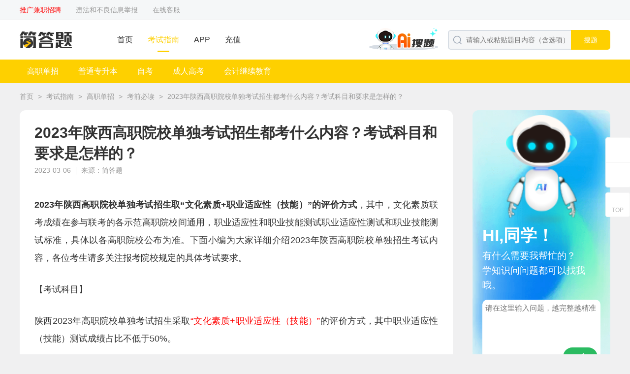

--- FILE ---
content_type: text/html; charset=utf-8
request_url: https://www.jiandati.com/kaoshizhinan/e92118548w.html
body_size: 9012
content:
<!DOCTYPE html>
<html>

<head>
	<meta charset="utf-8">
	<meta name="viewport" content="width=device-width, initial-scale=1.0">
	<title>2023年陕西高职院校单独考试招生都考什么内容？考试科目和要求是怎样的？ - 简答题</title>
	<meta name="keywords" content="简答题,高职单招,考前必读" />
	<meta name="description" content="2023年陕西高职院校单独考试招生取“文化素质+职业适应性（技能）”的评价方式，其中，文化素质联考成绩在参与联考的各示范高职院校间通用，职业适应性和职业技能测试职业适应性测试和职业技能测试标准，具体以各高职院校公布为准。下面小编为大家详细介绍2023年陕西高职院校单独招生考试内容，各位考生请多关注报考院校规定的具体考试要求。【考试科目】陕西2023年高职院校单独考试招生采取“文化素质+职业适应性（" />
	<link id="bookmark" rel="bookmark" href="https://static.youtibao.com/asksite/jdt/pc/images/favicon.ico">
<link id="shortcut" rel="shortcut icon" href="https://static.youtibao.com/asksite/jdt/pc/images/favicon.ico">

<link rel="canonical" href="https://www.jiandati.com/kaoshizhinan/e92118548w.html">
<meta name="mobile-agent" content="format=[wml|xhtml|html5]; url=https://m.jiandati.com/kaoshizhinan/e92118548w.html">
<link rel="alternate" media="only screen and(max-width: 640px)" href="https://m.jiandati.com/kaoshizhinan/e92118548w.html"> 

<link rel="stylesheet" href="https://static.youtibao.com/asksite/comm/pc/css/base.css?v=1.0.2" />
<link rel="stylesheet" href="https://static.youtibao.com/asksite/comm/pc/css/headerfot.css?v=1.0.2" />

<link rel="stylesheet" href="https://static.youtibao.com/asksite/comm/pc/css/union_main.min.css?v=1.0.2" />
<link rel="stylesheet" href="https://static.youtibao.com/asksite/jdt/pc/css/theme.css?v=1.0.2" />
<link rel="stylesheet" href="https://static.youtibao.com/asksite/comm/pc/css/union_guide.min.css?v=1.0.2" />

<script src="https://static.youtibao.com/asksite/comm/pc/js/jquery-3.2.1.min.js"></script>
<script src="https://static.youtibao.com/asksite/comm/pc/js/limit.js"></script>
<script src="https://static.youtibao.com/comm/js/lel_ytb.js?v=1.0.0"></script>
<script src="https://static.youtibao.com/comm/plugins/layer/layer.js"></script>
<script>
	(/AppleWebKit.*Mobile/i.test(navigator.userAgent) || /Android|Windows Phone|webOS|iPhone|iPod|BlackBerry/i.test(navigator.userAgent) || /MIDP|SymbianOS|NOKIA|SAMSUNG|LG|NEC|TCL|Alcatel|BIRD|DBTEL|Dopod|PHILIPS|HAIER|LENOVO|MOT-|Nokia|SonyEricsson|SIE-|Amoi|ZTE/.test(navigator.userAgent)) && (location.href = 'https://m.jiandati.com/kaoshizhinan/e92118548w.html');
</script>
</head>

<body class="bgGray">
	<!-- ad code ytb_union_pcTopBar --><div class="top_crumbs">
    <div class="width1200">
        <div class="top_crumbs_l">
            <div class="crumbs_l_link">
                <a href="https://mp.weixin.qq.com/s/VlOI2NokbWxGz71L0GesMA" target="_blank" style="color: red;">推广兼职招聘</a>
                <a href="/help/jubao.html" target="_blank">违法和不良信息举报</a>
                <a href="${sitePath}/kefu/index.html" target="_blank">在线客服</a>
            </div>
        </div>
        <div class="top_crumbs_r">
            <ul id="AllHeadLognUl"></ul>
        </div>
    </div>
</div>

<div class="exam_head">
    <div class="width1200">
        <div class="head_l">
            <a class="head_logo" href="/">
                <img src="https://static.youtibao.com/asksite/jdt/pc/images/head_logo.png" alt="" />
            </a>
            <ul class="head_menu">
                <li>
                    <a href="/" target="_blank">首页</a>
                </li>
                
                <li class="menu_cur">
                    <a href="/kaoshizhinan/" target="_blank">考试指南</a>
                </li>
                
                <li>
                    <a href="https://sj.qq.com/appdetail/ujigu.shangxueba.jdt?channel=0002160650432d595942&fromcase=60001&from_wxz=1"
                        target="_blank">APP</a>
                </li>
                
                <li>
                    <a href="/buyVip/" target="_blank">充值</a>
                </li>
            </ul>
        </div>
        <div class="head_l">
            <a href="/ask/aisearch/" target="_blank">
                <img class="head_entr_logo" src="https://static.youtibao.com/asksite/comm/pc/images/AI/ai_entr_logo.png">
            </a>
            <div class="head_search">
                <img class="search_icon" src="https://static.youtibao.com/asksite/comm/pc/images/home_head_so.png" alt="" />
                <input type="text" placeholder="请输入或粘贴题目内容（含选项）" onclick="btnSearch('search_keywerd');" />
                <span class="search_btn theme_bg" onclick="btnSearch('search_keywerd');">搜题</span>
            </div>
        </div>
    </div>
</div>
	<div id="head_guide"></div>
	<div class="xcv_bread">
		<a class="bread_a" href="/" target="_blank">首页</a>
		<span class="bread_icon">></span>
		<a class="bread_a" href="/kaoshizhinan/" target="_blank">考试指南</a>
		<span class="bread_icon">></span>
		<a class="bread_a" href="/kaoshizhinan/c5045/" target="_blank">高职单招</a>
		<span class="bread_icon">></span>
		<a class="bread_a" href="/kaoshizhinan/c5045/s5048/"
			target="_blank">考前必读</a>
		<span class="bread_icon">></span>
		<a class="bread_a" href="javascript:;">2023年陕西高职院校单独考试招生都考什么内容？考试科目和要求是怎样的？</a>
	</div>
	<div class="guide_flex_main">
		<div class="guide_flex_l">
			<div class="guide_paper">
				<h1 class="paper_title">2023年陕西高职院校单独考试招生都考什么内容？考试科目和要求是怎样的？</h1>
				<div class="paper_time">
					<span class="paper_time_txt">2023-03-06</span>
					<span class="paper_time_txt">来源：简答题</span>
				</div>
				<div class="paper_rich">
					
					<p><p><strong>2023年陕西高职院校单独考试招生取“文化素质+职业适应性（技能）”的评价方式</strong>，其中，文化素质联考成绩在参与联考的各示范高职院校间通用，职业适应性和职业技能测试职业适应性测试和职业技能测试标准，具体以各高职院校公布为准。下面小编为大家详细介绍2023年陕西高职院校单独招生考试内容，各位考生请多关注报考院校规定的具体考试要求。</p><p>【考试科目】</p><p>陕西2023年高职院校单独考试招生采取<span style="color: rgb(255, 0, 0);">“文化素质+职业适应性（技能）”</span>的评价方式，其中职业适应性（技能）测试成绩占比不低于50%。</p><p>1、拟参加示范高职单独考试招生的考生，须参加示范高职院校单独或联合组织的文化素质测试，文化素质联考成绩在参与联考的各示范高职院校间通用。</p><p>2、职业适应性和职业技能测试职业适应性测试和职业技能测试标准，具体以各高职院校公布为准，各高职院校制定本校各专业类职业适应性测试和职业技能测试标准并提前公布。普通高中毕业生和高中同等学力人员须参加职业适应性测试。</p><p>职业适应性测试要甄别普通高中毕业生和同等学力人员职业性向，引导考生合理选择专业，促进考生按照自身兴趣特长健康成长。</p><p>【测试考核时间】</p><p>陕西2023年高职院校单独招生考试的<span style="color: rgb(255, 0, 0);">测试考核时间如下：</span></p><p>1、文化素质测试</p><p>时间不得晚于3月22日9:00前。（具体时间及安排以报考院校发布的招生章程为准）</p><p>2、职业适应性（技能）测试</p><p>时间不得晚于3月22日9:00前（具体时间及安排以报考院校发布的招生章程为准），由各高职招生院校发布该校测试标准。</p><p>注意：各位考生考前请及时查看报考院校招生章程上规定的具体考试要求、考试时间、考核标准，也可多多关注<a href="https://www.xilvedu.cn/" target="_blank" style="white-space: normal;"></a><a href="https://www.jiandati.com/kaoshizhinan/" target="_blank" style="white-space: normal;">简答题</a>上更新的各招生院校的相关考试资讯！</p></p>
					<p><p>高职单招是高职院校单独考试招生的简称，是高等职业教育分类考试招生的重要形式，是高职院校分类考试招生的重要组成部分，高职单招由高职院校自行组织考试、自行录取；在高职单招考试前，大家一定要放松自己的心态，多回顾自己所学过的知识点，对做错的试题一一进行分析和消化，通过错题分析不断提升经验与技巧，这样才能考出高分哦~</p><p>在高职单招考试之前，每所高校都会在学校官网将本校的招生简章或招生章程公布，里边有详细的考试范围及考试要求、考试时间、考试地点等相关事项，这些内容小编也会在<a href="https://www.xilvedu.cn/" target="_blank" style="white-space: normal;"></a><a href="https://www.jiandati.com/kaoshizhinan/" target="_blank" style="white-space: normal;">简答题</a>同步更新，更多高职单招考试的相关资讯、考试练习题库，请多关注<a href="https://www.xilvedu.cn/" target="_blank" style="white-space: normal;"></a><a href="https://www.jiandati.com/kaoshizhinan/" target="_blank" style="white-space: normal;">简答题</a>；在此，小编提醒广大考生要严格遵守考试纪律，诚信参加考试，自觉维护良好考风考纪。</p></p>
					<div class="paper_rich_a">
						<p>为了帮助各位考生轻松备考，我们会及时更新高职单招考试的历年真题和模拟试题等，想要获取更多高职单招考试的干货内容和题库资料，扫描下方二维码进入“<span style="color: rgb(255, 0, 0);"><strong>单招考试题库优题宝</strong></span>”小程序即可领取。</p><p style="text-align: center;"><img title="单招考试题库优题宝" src="https://img2.soutiyun.com/ad/ad/2024-05/24/1435/20240524114153907.png" alt="单招考试题库优题宝"/></p><p style="white-space: normal;">【热点】</p><p style="white-space: normal;"><a href="https://www.jiandati.com/kaoshizhinan/62r3i6w4a6.html" target="_blank">2023年江西高职单招的成绩查询官网是什么？其入口在哪？</a></p><p style="white-space: normal;"><a href="https://www.jiandati.com/kaoshizhinan/wj755nwjk8.html" target="_blank">2023年广西高职单招考试的志愿怎么填？其详细志愿填报流程是怎样的？</a></p><p style="white-space: normal;"><a href="https://www.jiandati.com/kaoshizhinan/9k316f2kax.html" target="_blank">2023年高职单招考试的查分方式是怎样的？怎么查询考试分数？</a></p><p style="white-space: normal;"><a href="https://www.jiandati.com/kaoshizhinan/7uf37368qx.html" target="_blank">2023年山东单独招生考试的志愿填报入口在哪？其官网是什么？</a></p><p style="white-space: normal;"><a href="https://www.jiandati.com/kaoshizhinan/30990n3353.html" target="_blank">2023年在重庆参加高职分类招生考试时的志愿可以填几个？</a></p>
					</div>
				</div>
				<div class="paper_rich_end">|&nbsp;&nbsp;&nbsp;THE END&nbsp;&nbsp;&nbsp;|</div>
				<span
					class="paper_prompt_txt">温馨提示：因考试政策、内容不断变化与调整，简答题提供的以上信息仅供参考，如有异议，请考生以权威部门公布的内容为准。</span>
				<div class="paper_prompt_ewm">
    <img class="paper_prompt_app" src="https://static.youtibao.com/asksite/comm/pc/images/guide/prompt_app_bg.png" alt=""/>
    <div class="app_ewm_div">
        <img src="https://img2.soutiyun.com/ad/ad/2024-05/28/282/20240528152834381.jpg" alt="单招考试题库优题宝"/>
    </div>
    <div class="prompt_nav">
        <div class="prompt_nav_txt">扫码<span>高职单招</span>小程序</div>
        <span class="prompt_nav_txt">海量试题任意刷</span>
    </div>
</div>
				
			</div>

			<section class="guide_related margin20">
				<div class="related_title">
					<span class="related_title_label theme_bg_b">相关考试指南</span>
					<a class="related_more" href="/kaoshizhinan/c5045/s5048/"
						target="_blank">更多 ></a>
					
				</div>
				<div class="relat_list">
					<a class="guide_scroll_li" href="/kaoshizhinan/74nnr0js9s.html">
						<div class="li_img">
							<img src="https://static.youtibao.com/asksite/comm/pc/images/guide/kszn14.png" alt="" />
						</div>
						<div class="li_infor">
							<div class="li_title ovtwo">宿州职业技术学院2023年高职分类招生考试的测试内容是什么？考试科目有哪些？</div>
							<div class="li_p ovtwo"></div>
							<div class="li_bot">
								<span class="li_bot_txt">李惠</span>
								<span class="li_bot_txt">2023-05-10</span>
							</div>
						</div>
					</a><a class="guide_scroll_li" href="/kaoshizhinan/e6e62872ny.html">
						<div class="li_img">
							<img src="https://static.youtibao.com/asksite/comm/pc/images/guide/kszn10.png" alt="" />
						</div>
						<div class="li_infor">
							<div class="li_title ovtwo">安徽工业职业技术学院2023年高职分类招生考试的测试内容是什么？考试科目有哪些？</div>
							<div class="li_p ovtwo"></div>
							<div class="li_bot">
								<span class="li_bot_txt">李惠</span>
								<span class="li_bot_txt">2023-05-10</span>
							</div>
						</div>
					</a><a class="guide_scroll_li" href="/kaoshizhinan/467t9eu0qi.html">
						<div class="li_img">
							<img src="https://static.youtibao.com/asksite/comm/pc/images/guide/kszn24.png" alt="" />
						</div>
						<div class="li_infor">
							<div class="li_title ovtwo">安徽中澳科技职业学院2023年高职分类招生考试的测试内容是什么？考试科目有哪些？</div>
							<div class="li_p ovtwo"></div>
							<div class="li_bot">
								<span class="li_bot_txt">李惠</span>
								<span class="li_bot_txt">2023-05-10</span>
							</div>
						</div>
					</a><a class="guide_scroll_li" href="/kaoshizhinan/4u610166j0.html">
						<div class="li_img">
							<img src="https://static.youtibao.com/asksite/comm/pc/images/guide/kszn23.png" alt="" />
						</div>
						<div class="li_infor">
							<div class="li_title ovtwo">安徽艺术职业学院2023年高职分类招生考试的测试内容是什么？考试科目有哪些？</div>
							<div class="li_p ovtwo"></div>
							<div class="li_bot">
								<span class="li_bot_txt">李惠</span>
								<span class="li_bot_txt">2023-05-10</span>
							</div>
						</div>
					</a><a class="guide_scroll_li" href="/kaoshizhinan/hld4594e98.html">
						<div class="li_img">
							<img src="https://static.youtibao.com/asksite/comm/pc/images/guide/kszn5.png" alt="" />
						</div>
						<div class="li_infor">
							<div class="li_title ovtwo">安徽工商职业学院2023年高职分类招生考试的测试内容是什么？考试科目有哪些？</div>
							<div class="li_p ovtwo"></div>
							<div class="li_bot">
								<span class="li_bot_txt">李惠</span>
								<span class="li_bot_txt">2023-05-10</span>
							</div>
						</div>
					</a><a class="guide_scroll_li" href="/kaoshizhinan/ivxw10fkv7.html">
						<div class="li_img">
							<img src="https://static.youtibao.com/asksite/comm/pc/images/guide/kszn2.png" alt="" />
						</div>
						<div class="li_infor">
							<div class="li_title ovtwo">宿州航空职业学院2023年高职分类招生考试的测试内容是什么？考试科目有哪些？</div>
							<div class="li_p ovtwo"></div>
							<div class="li_bot">
								<span class="li_bot_txt">李惠</span>
								<span class="li_bot_txt">2023-05-09</span>
							</div>
						</div>
					</a>
				</div>
			</section>
		</div>
		<div class="guide_home_guess guide_home_guessw">
			<div class="detnew_ai_adv">
				<img class="adv_bg" src="https://static.youtibao.com/asksite/comm/pc/images/guide/AI/ai_adv_bg.png" alt="">
				<div class="adv_box">
					<div class="adv_img_box">
						<img class="adv_img" src="https://static.youtibao.com/asksite/comm/pc/images/guide/AI/ai_people.png" alt="">
					</div>
					<span class="adv_title">HI,同学！</span>
					<span class="adv_text">有什么需要我帮忙的？<br>学知识问问题都可以找我哦。</span>
					<div class="adv_area">
						<textarea class="adv_area_txt" placeholder="请在这里输入问题，越完整越精准" maxlength="200"></textarea>
						<div class="adv_area_bot">
							<span class="adv_area_num"><span id="adv_area_num">0</span>/200字</span>
							<div class="adv_area_submit" onclick="goAiSearch()">
								<img src="https://static.youtibao.com/asksite/comm/pc/images/guide/AI/ai_submit.png" alt="">
							</div>
						</div>
					</div>
				</div>
			</div>
			<div class="guide_waist_adv">
    <img class="adv_bg" src="https://static.youtibao.com/asksite/comm/pc/images/guide/slide_adv_bg1.png" alt=""/>
    <div class="adv_title">扫码<span>高职单招</span>小程序</div>
    <div class="adv_notes">海量试题任意刷</div>
    <div class="adv_ewm">
        <img src="https://img2.soutiyun.com/ad/ad/2024-05/28/282/20240528152834381.jpg" alt="单招考试题库优题宝"/>
    </div>
</div>
			
			<div class="guess_box">
				<div class="guess_label">高职单招</div>
				<div class="guess_steps">
					<div class="steps_view">
						<div class="steps_label theme_bg_color">考试报名</div>
						<div class="steps_list">
							<a limit1="4" href="https://www.jiandati.com/kaoshizhinan/8a099t8wqx.html" target="_blank">报名条件</a><a limit1="4" href="https://www.jiandati.com/kaoshizhinan/g963950t34.html" target="_blank">报名时间</a><a limit1="4" href="https://www.jiandati.com/kaoshizhinan/880cl223wa.html" target="_blank">报名入口</a><a limit1="4" href="https://www.jiandati.com/kaoshizhinan/pf9mw93wa8.html" target="_blank">报名方式</a><a limit1="4" href="https://www.jiandati.com/kaoshizhinan/1tc548tq59.html" target="_blank">报名流程</a><a limit1="4" href="https://www.jiandati.com/kaoshizhinan/bks2i95siv.html" target="_blank">报名材料</a><a limit1="4" href="https://www.jiandati.com/kaoshizhinan/j8129899p2.html" target="_blank">免试政策</a>
						</div>
					</div><div class="steps_view">
						<div class="steps_label theme_bg_color">复习备考</div>
						<div class="steps_list">
							<a limit1="4" href="https://www.jiandati.com/kaoshizhinan/g9eqoeguwb.html" target="_blank">考试大纲</a>
						</div>
					</div><div class="steps_view">
						<div class="steps_label theme_bg_color">准考证打印</div>
						<div class="steps_list">
							<a limit1="4" href="https://www.jiandati.com/kaoshizhinan/j8d0hk73tu.html" target="_blank">打印时间</a><a limit1="4" href="https://www.jiandati.com/kaoshizhinan/5o249gmkv7.html" target="_blank">打印入口</a><a limit1="4" href="https://www.jiandati.com/kaoshizhinan/b5e0wk976y.html" target="_blank">注意事项</a>
						</div>
					</div><div class="steps_view">
						<div class="steps_label theme_bg_color">考试安排</div>
						<div class="steps_list">
							<a limit1="4" href="https://www.jiandati.com/kaoshizhinan/yy0ik9ww38.html" target="_blank">考试时间</a><a limit1="4" href="https://www.jiandati.com/kaoshizhinan/3p0fbw1192.html" target="_blank">考试科目</a><a limit1="4" href="https://www.jiandati.com/kaoshizhinan/10i0k9f7j4.html" target="_blank">考试形式</a>
						</div>
					</div><div class="steps_view">
						<div class="steps_label theme_bg_color">成绩查询</div>
						<div class="steps_list">
							<a limit1="4" href="https://www.jiandati.com/kaoshizhinan/k81c7odksc.html" target="_blank">查分时间</a><a limit1="4" href="https://www.jiandati.com/kaoshizhinan/9k316f2kax.html" target="_blank">查分方式</a><a limit1="4" href="https://www.jiandati.com/kaoshizhinan/ahqut2ucf3.html" target="_blank">分数线</a>
						</div>
					</div><div class="steps_view">
						<div class="steps_label theme_bg_color">志愿填报</div>
						<div class="steps_list">
							<a limit1="4" href="https://www.jiandati.com/kaoshizhinan/xnivm5hu6f.html" target="_blank">填报时间</a><a limit1="4" href="https://www.jiandati.com/kaoshizhinan/4x4tl433q1.html" target="_blank">填报方式</a><a limit1="4" href="https://www.jiandati.com/kaoshizhinan/896s45he9t.html" target="_blank">填报规则</a>
						</div>
					</div><div class="steps_view">
						<div class="steps_label theme_bg_color">录取工作</div>
						<div class="steps_list">
							<a limit1="4" href="https://www.jiandati.com/kaoshizhinan/jjcc23gq4q.html" target="_blank">录取时间</a><a limit1="4" href="https://www.jiandati.com/kaoshizhinan/a0ai9985py.html" target="_blank">录取查询</a><a limit1="4" href="https://www.jiandati.com/kaoshizhinan/r27hrq2x24.html" target="_blank">录取规则</a>
						</div>
					</div>
				</div>
			</div>
			
		</div>
	</div>
	<div id="head_guide_content" class="hide">
		<div class="guide_navigat theme_bg">
    <div class="navi_list">
        <div class="navi_li_box">
            <a class="navi_txt" href="/kaoshizhinan/c5045/" target="_blank">高职单招</a>
            <div class="navi_hover">
                <div class="navi_hover_li">
                    <a href="/kaoshizhinan/c5045/s5046/" target="_blank">报考攻略</a><a href="/kaoshizhinan/c5045/s5047/" target="_blank">备考指南</a><a href="/kaoshizhinan/c5045/s5048/" target="_blank">考前必读</a><a href="/kaoshizhinan/c5045/s5049/" target="_blank">查分录取</a>	
                </div>
            </div>
        </div><div class="navi_li_box">
            <a class="navi_txt" href="/kaoshizhinan/c5036/" target="_blank">普通专升本</a>
            <div class="navi_hover">
                <div class="navi_hover_li">
                    <a href="/kaoshizhinan/c5036/s5037/" target="_blank">最新公告</a><a href="/kaoshizhinan/c5036/s5043/" target="_blank">学习资料</a><a href="/kaoshizhinan/c5036/s5038/" target="_blank">报考攻略</a><a href="/kaoshizhinan/c5036/s5039/" target="_blank">备考指南</a><a href="/kaoshizhinan/c5036/s5040/" target="_blank">考前必读</a><a href="/kaoshizhinan/c5036/s5041/" target="_blank">成绩查询</a><a href="/kaoshizhinan/c5036/s5042/" target="_blank">志愿填报</a><a href="/kaoshizhinan/c5036/s5299/" target="_blank">录取工作</a>	
                </div>
            </div>
        </div><div class="navi_li_box">
            <a class="navi_txt" href="/kaoshizhinan/c5189/" target="_blank">自考</a>
            <div class="navi_hover">
                <div class="navi_hover_li">
                    <a href="/kaoshizhinan/c5189/s5250/" target="_blank">报考攻略</a><a href="/kaoshizhinan/c5189/s5251/" target="_blank">考前必读</a><a href="/kaoshizhinan/c5189/s5252/" target="_blank">查分领证</a><a href="/kaoshizhinan/c5189/s5253/" target="_blank">论文答辩</a>	
                </div>
            </div>
        </div><div class="navi_li_box">
            <a class="navi_txt" href="/kaoshizhinan/c5056/" target="_blank">成人高考</a>
            <div class="navi_hover">
                <div class="navi_hover_li">
                    <a href="/kaoshizhinan/c5056/s5266/" target="_blank">报考攻略</a><a href="/kaoshizhinan/c5056/s5267/" target="_blank">备考指南</a><a href="/kaoshizhinan/c5056/s5268/" target="_blank">考前必读</a><a href="/kaoshizhinan/c5056/s5269/" target="_blank">查分领证</a>	
                </div>
            </div>
        </div><div class="navi_li_box">
            <a class="navi_txt" href="/kaoshizhinan/c5044/" target="_blank">会计继续教育</a>
            <div class="navi_hover">
                <div class="navi_hover_li">
                    <a href="/kaoshizhinan/c5044/s4582/" target="_blank">备考指南</a><a href="/kaoshizhinan/c5044/s4583/" target="_blank">备考技巧</a><a href="/kaoshizhinan/c5044/s4584/" target="_blank">考试动态</a>	
                </div>
            </div>
        </div>	
    </div>
</div>
	</div>
	<!-- 右侧浮动栏 -->
<div class="slider_suspen">
	<div class="suspen_ul">
		<a class="sus_btn customer" href="/kefu/index.html" target="_blank">
			<i class="sus_btn_icon"></i>
		</a>
		<div class="sus_btn sus_app">
			<i class="sus_btn_icon"></i>
			<div class="app_model">
				<div class="app_view">
					<img src="https://img2.soutiyun.com/ad/ad/2023-03/9/674/20230309112648359.png" alt="" />
					<span>下载APP</span>
				</div>
				<div class="app_view">
					<img src="https://static.youtibao.com/souti/pc/main/images/home_gzh_ewm.jpg" alt="" />
					<span>关注公众号</span>
				</div>
			</div>
		</div>
	</div>
	<div class="stick">
		<i class="sus_btn_icon"></i>
		<span class="sus_btn_txt">TOP</span>
	</div>
</div>
<footer>
	<div class="exam_footer">
		<ul class="footer_pic">
			<li>
				<img src="https://static.youtibao.com/asksite/comm/pc/images/foot_red.png" alt="" />
			</li>
			<li>
				<img src="https://static.youtibao.com/asksite/comm/pc/images/foot_blue.png" alt="" />
			</li>
			<li>
				<img src="https://static.youtibao.com/asksite/comm/pc/images/foot_green.png" alt="" />
			</li>
		</ul>
		<div class="footer_link">
			<a href="/help/about" target="_blank">关于我们</a>
			&nbsp;&nbsp;&nbsp;|&nbsp;&nbsp;&nbsp;
			<a href="/help/mianze" target="_blank">免责声明</a>
			&nbsp;&nbsp;&nbsp;|&nbsp;&nbsp;&nbsp;
			<a href="/help/contact" target="_blank">联系我们</a>
		</div>
		<div class="footer_flag">
			违法和不良信息举报电话：4001187898　举报/反馈/投诉邮箱：shen_tk@163.com
		</div>
		<div class="footer_flag">
			<a href="/" target="_blank">长沙希赛概率教育科技有限公司</a>&nbsp;&nbsp;
			版权所有&nbsp;&nbsp;©2009-2026&nbsp;&nbsp;
			<a href="https://beian.miit.gov.cn/" target="_blank">湘ICP备20014581号</a>&nbsp;&nbsp;
			<a href="/help/yingye" target="_blank">营业执照</a>
		</div>
	</div>
</footer>


<script src="https://static.youtibao.com/asksite/comm/pc/js/unicon_comm.js"></script>
<script>
	var isLoadUserInfo = '';
	$(function () {
		if (isLoadUserInfo != '1') {
			loadUserInfo();
		}

		if ($('#adv_down_url').length > 0) {
			$('#adv_down_url').attr('href', 'https://api.youtibao.com/hb/html/appUpdate.html?utbuid=DXlCNgcozD');
		}

		if ($('#adv_down_img').length > 0) {
			$('#adv_down_img').append('<div class="adv_ewm"><img src="https://img2.soutiyun.com/ad/ad/2023-03/9/674/20230309112648359.png" alt="" /></div>');
		}

		$('.adv_area_txt').on('input', function () {
			$('#adv_area_num').text($(this).val().length || 0);
		});
	})

	var siteId = parseInt('2');
	var sitePath = '';
	function loadUserInfo() {
		if ($("#AllHeadLognUl").length == 0) {
			return;
		}

		if (siteId == 1) {
			lel.ajax.getApi('/user/api/getUser/', {}, function (res) {
				var html = [];
				if (res.isLogin) {
					html.push("<li><a href='https://www.shangxueba.com/ucenter/user/center/' target='_blank'>您好，" + res.userName + "</a></li>");
					html.push("<li><a href='javascript:outLogin();'>退出</a></li>");
				}
				else {
					var currenturl = "";
					if (location.href.indexOf("/ucenter/user/login") == -1) {
						currenturl = "?backUrl=" + encodeURIComponent(location.href);
					}
					html.push("<li><a href='https://www.shangxueba.com/ucenter/user/login" + currenturl + "'>登录</a></li>")
					html.push("<li><a href='https://www.shangxueba.com/ucenter/user/login" + (currenturl ? currenturl + "&" : "?") + "tabType=2'>注册</a></li>")
				}

				$("#AllHeadLognUl").html(html.join(''));
			});
		}
		else {
			lel.ajax.getApi(sitePath + '/user/api/getUser/', {}, function (res) {
				var html = [];
				if (res.isLogin) {
					html.push("<li>您好，<a href='" + sitePath + "/user/center/' target='_blank'>" + res.userName + "</a></li>");
					html.push("<li><a href='javascript:outLogin();'>退出</a></li>");
				}
				else {
					var currenturl = "";
					if (location.href.indexOf("/user/login") == -1) {
						currenturl = "?backUrl=" + encodeURIComponent(location.href);
					}
					html.push("<li><a href='" + sitePath + "/user/login/" + currenturl + "'>登录</a></li>")
					html.push("<li><a href='" + sitePath + "/user/login/" + (currenturl ? currenturl + "&" : "?") + "tabType=2'>注册</a></li>")
				}

				$("#AllHeadLognUl").html(html.join(''));
			});
		}
	}

	function outLogin() {
		if (siteId == 1) {
			lel.ajax.postApi("/ucenter/user/api/outUserLogin/", {}, function (res) {
				if (res.resultCode == "SUCCESS") {
					location.reload();
				}
			});
		}
		else {
			lel.ajax.postApi(sitePath + "/user/api/outUserLogin/", {}, function (res) {
				if (res.resultCode == "SUCCESS") {
					location.reload();
				}
			});
		}
	}

	//如果存在分页，自动处理分页
	var pcurl = $("#page_curl");
	if (pcurl.length > 0) {
		$(".page_jump_btn").click(function () {
			var userPage = $.trim($(".page_jump input").val()) * 1;
			if (userPage == "") {
				return;
			}
			var total = pcurl.attr("k") * 1;
			userPage = userPage < 1 ? 1 : userPage;
			document.location.href = pcurl.val().replace("[#page]", userPage > total ? total :
				userPage);
		});
	}

	function searchKeyDownpress(e, str) {
		e = e || window.event;
		if (e.keyCode == 13) {
			return btnSearch(str);
		}
	}
	function btnSearch(str) {
		var urlStr = sitePath + "/search";
		if (siteId == 1) {
			urlStr = "/ask/search";
		}
		if (str == 'search_keywerd') {
			location.href = urlStr;
			return;
		}
		var txtsearch = $("#" + str).val();
		if (!txtsearch || txtsearch == "请输入或粘贴题目内容（含选项）") {
			showMsg("请输入或粘贴题目内容（含选项）");
			$("#" + str).focus();
			return false;
		}

		if (txtsearch.length < 6) {
			showMsg("请输入至少6个关键字");
			$("#" + str).focus();
			return false;
		}
		txtsearch = txtsearch.trim();
		var v_key = getSearchKey(txtsearch, 100);

		var type = document.createElement("input");
		type.type = "text";
		type.value = encodeURIComponent(v_key);
		type.name = "key";

		var fm = document.createElement("form");
		fm.action = urlStr;
		if (window.location.pathname.indexOf("search") < 0) {
			fm.target = "_blank";
		}
		fm.method = "get";
		fm.appendChild(type);
		document.body.appendChild(fm);
		fm.submit();
		document.body.removeChild(fm);
	}

	function getSearchKey(a, i_len) {
		var v_a = "";
		var aleng = a.length;
		if (aleng > i_len) {
			v_a = a.substring(0, i_len);
		}
		else {
			v_a = a;
		}
		return v_a;
	}

	function showMsg(msg) {
		layer.msg(msg, {
			time: 1500
		});
	}

	function goAiSearch() {
		let title = $('.adv_area_txt').val().trim();
		if (title) {
			let cacheKey = '';
			switch (siteId) {
				case 1:
					cacheKey = 'sxb_aisearch_title';
					break;
				case 2:
					cacheKey = 'jdt_aisearch_title';
					break;
				case 3:
					cacheKey = 'sxbcn_aisearch_title';
					break;
				case 17:
					cacheKey = 'zyzx_aisearch_title';
					break;
				case 50:
					cacheKey = 'xsyw_aisearch_title';
					break;
				default:
					cacheKey = 'ytb_aisearch_title';
					break;
			}
			if (cacheKey) {
				localStorage.setItem(cacheKey, title);
			}
		}
		location.href = '/ask/aisearch/';
	}
</script>
<script>
	var _hmt = _hmt || [];
	(function () {
		var hm = document.createElement("script");
		hm.src = "https://hm.baidu.com/hm.js?94541ac45816d0d04f4a0c3ac857abe2";
		var s = document.getElementsByTagName("script")[0];
		s.parentNode.insertBefore(hm, s);
	})();
</script>
<script>
	var _hmt = _hmt || [];
	(function () {
		var hm = document.createElement("script");
		hm.src = "https://hm.baidu.com/hm.js?fa682a1187683f614d280c183b0d6175";
		var s = document.getElementsByTagName("script")[0];
		s.parentNode.insertBefore(hm, s);
	})();
</script>
	<script>
		$(function () {
			if ($("#head_guide").length) {
				$("#head_guide").html($("#head_guide_content").html());
				$("#head_guide_content").remove();
			}
		})
	</script>
	<script>
		var _hmt = _hmt || [];
		(function () {
			var hm = document.createElement("script");
			hm.src = "https://hm.baidu.com/hm.js?299e5f998168b8a4494415fc0c1b6925";
			var s = document.getElementsByTagName("script")[0];
			s.parentNode.insertBefore(hm, s);
		})();
	</script>
	
	
</body>

</html>

--- FILE ---
content_type: text/css
request_url: https://static.youtibao.com/asksite/jdt/pc/css/theme.css?v=1.0.2
body_size: 867
content:
/* 简答题 */
.theme_bg,
.openVIP .container .con_left .sub_btn,
.openVIP .container .con_left .power .xz_div.active .item_ans,
.openVIP .pay_btn,
.exam_head .head_menu .menu_cur::before,
.xcv_scroll_box .tab_link .tab_active::before,
.slider_suspen .sus_btn:hover, 
.slider_suspen .stick:hover,
.page_container .page_jump_btn,
.xcv_list_answer .answer_btn:hover,
.xcv_search_topic .topic_answer:hover,
.password_model .reset_btn_b,
.xcv_login_tab .login_tab_title .login_cur::before,
.xcv_tables_title::before,
.guide_scroll_box .box_name::before,
.guide_scroll_box .tab_link a:hover,
.guide_home_guess .guess_label::before{
	background: #fed000;
}
.openVIP .container .con_left .pay_way .way.active,
.openVIP .container .con_left .power .xz_div.active{
	border-color: #fed000;
}
.theme_bg_b::before,
.theme_bg_h:hover,
.theme_bg_li a:hover{
	background: #fed000;
}
.theme_bg1,
.xcv_generate .gener_ewm_blue{
	background: #fffae5;
}
.theme_bg1_b::before,
.theme_bg1_h:hover,
.theme_bg1_li a:hover{
	background: #fffae5;
}
.theme_color,
.exam_head .head_menu .menu_cur a,
.exam_head .head_menu .ctxl_ul .ctxl_li a:hover,
.xcv_scroll_box .tab_link .tab_active,
.xcv_scroll_box .box_infor a:hover,
.xcv_classify_navi .navi_list .navi_active,
.xcv_classify_navi .navi_list a:hover,
.xcv_det_interest .rich_answer,
.xcv_login_tab .login_tab_title .login_cur,
.xcv_person_tables .order_subs a:hover,
.xcv_person_tables .tables_caption a:hover,
.xcv_person_topic .filtr_ans span:hover,
.xcv_person_topic .filtr_title:hover,
.guide_navigat .navi_hover_li a:hover,
.guide_scroll_li .li_title:hover,
.guide_paper .paper_rich_a a,
.guide_scroll_li .li_p:hover{
	color: #fed000;
}
.theme_color_b::before,
.theme_color_h:hover,
.theme_color_li a:hover{
	color: #fed000;
}
.theme_color1{
	color: #fffae5;
}
.theme_color1_b::before,
.theme_color1_h:hover,
.theme_color1_li a:hover{
	color: #fffae5;
}

.theme_bg_color,
.xcv_tools .tools_ul .tools_cur,
.xcv_generate .gener_btn_send,
.xcv_person_directory .direct_active,
.xcv_person_topic .topic_filtr_label .filtr_cur,
.data_empty .empty_next{
	background: #fffae5;
	color: #fed000;
}
.theme_bg_colorb::before,
.theme_bg_colorh:hover{
	background: #fffae5;
	color: #fed000;
}

.theme_border_bg,
.theme_border_bgli a,
.theme_border_bglih a:hover,
.page_container .page_second a:hover{
	border: 1px solid #fed000;
	background: #fffae5;
}
.theme_border_bg1,
.theme_border_bga .active,
.theme_border_bg1li a,
.theme_border_bg1lia a:hover,
.page_container .page_second .active{
	border: 1px solid #fed000;
	background: #fed000;
}

.theme_border,
.xcv_search_head .search_view{
	border: 2px solid #fed000;
}
.theme_border_color,
.xcv_loading,
.xcv_det_account .user_a_cz{
	border: 1px solid #fed000;
	color: #fed000;
}
.theme_border_color2,
.xcv_login_pass .pass_input .yzm_btn{
	border: 2px solid #fed000;
	color: #fed000;
}

.guide_classi_navi .navi_list a.active{
	background: #fed000;
	color: #FFFFFF;
}

.xcv_search_topic .topic_answer{
	background:#fed000 !important; 
}